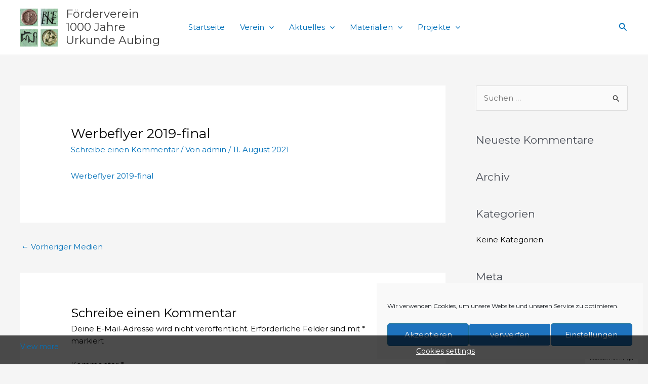

--- FILE ---
content_type: text/css
request_url: https://aubing1000.de/wp-content/uploads/fonts/d87275a86c126a05b4f0bcb87e94d02e/font.css?v=1675964088
body_size: 524
content:
/*
 * Font file created by Local Google Fonts 0.20.0
 * Created: Thu, 09 Feb 2023 17:34:47 +0000
 * Handle: astra-google-fonts
 * Original URL: https://fonts.googleapis.com/css?family=Montserrat%3A400%2C&amp;display=fallback
*/

/* cyrillic-ext */
@font-face {
  font-family: 'Montserrat';
  font-style: normal;
  font-weight: 400;
  font-display: fallback;
  src: url(https://aubing1000.de/wp-content/uploads/fonts/d87275a86c126a05b4f0bcb87e94d02e/montserrat-cyrillic-ext-v25-normal-400.woff2?c=1675964088) format('woff2');
  unicode-range: U+0460-052F, U+1C80-1C88, U+20B4, U+2DE0-2DFF, U+A640-A69F, U+FE2E-FE2F;
}
/* cyrillic */
@font-face {
  font-family: 'Montserrat';
  font-style: normal;
  font-weight: 400;
  font-display: fallback;
  src: url(https://aubing1000.de/wp-content/uploads/fonts/d87275a86c126a05b4f0bcb87e94d02e/montserrat-cyrillic-v25-normal-400.woff2?c=1675964088) format('woff2');
  unicode-range: U+0301, U+0400-045F, U+0490-0491, U+04B0-04B1, U+2116;
}
/* vietnamese */
@font-face {
  font-family: 'Montserrat';
  font-style: normal;
  font-weight: 400;
  font-display: fallback;
  src: url(https://aubing1000.de/wp-content/uploads/fonts/d87275a86c126a05b4f0bcb87e94d02e/montserrat-vietnamese-v25-normal-400.woff2?c=1675964088) format('woff2');
  unicode-range: U+0102-0103, U+0110-0111, U+0128-0129, U+0168-0169, U+01A0-01A1, U+01AF-01B0, U+1EA0-1EF9, U+20AB;
}
/* latin-ext */
@font-face {
  font-family: 'Montserrat';
  font-style: normal;
  font-weight: 400;
  font-display: fallback;
  src: url(https://aubing1000.de/wp-content/uploads/fonts/d87275a86c126a05b4f0bcb87e94d02e/montserrat-latin-ext-v25-normal-400.woff2?c=1675964088) format('woff2');
  unicode-range: U+0100-024F, U+0259, U+1E00-1EFF, U+2020, U+20A0-20AB, U+20AD-20CF, U+2113, U+2C60-2C7F, U+A720-A7FF;
}
/* latin */
@font-face {
  font-family: 'Montserrat';
  font-style: normal;
  font-weight: 400;
  font-display: fallback;
  src: url(https://aubing1000.de/wp-content/uploads/fonts/d87275a86c126a05b4f0bcb87e94d02e/montserrat-latin-v25-normal-400.woff2?c=1675964088) format('woff2');
  unicode-range: U+0000-00FF, U+0131, U+0152-0153, U+02BB-02BC, U+02C6, U+02DA, U+02DC, U+2000-206F, U+2074, U+20AC, U+2122, U+2191, U+2193, U+2212, U+2215, U+FEFF, U+FFFD;
}
